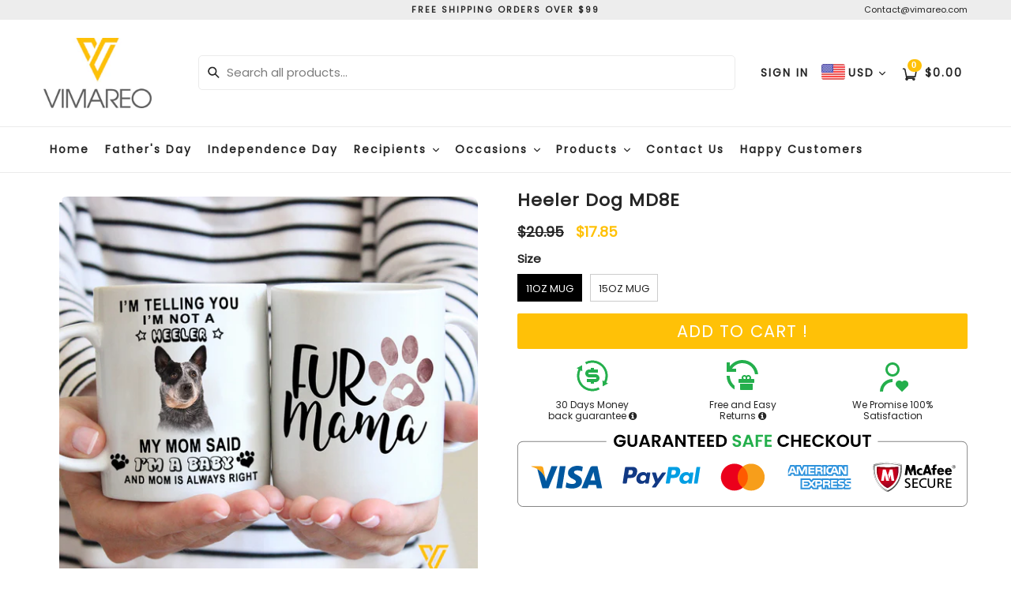

--- FILE ---
content_type: image/svg+xml
request_url: https://cdn.shopify.com/s/files/1/0579/5043/7558/t/22/assets/user-heart-line.svg?v=1672437301
body_size: -250
content:
<?xml version="1.0" encoding="utf-8"?>
<!-- Generator: Adobe Illustrator 16.0.0, SVG Export Plug-In . SVG Version: 6.00 Build 0)  -->
<!DOCTYPE svg PUBLIC "-//W3C//DTD SVG 1.1//EN" "http://www.w3.org/Graphics/SVG/1.1/DTD/svg11.dtd">
<svg version="1.1" id="Layer_1" xmlns="http://www.w3.org/2000/svg" xmlns:xlink="http://www.w3.org/1999/xlink" x="0px" y="0px"
	 width="48px" height="48px" viewBox="0 0 48 48" enable-background="new 0 0 48 48" xml:space="preserve">
<g>
	<defs>
		<rect id="SVGID_1_" width="48" height="48"/>
	</defs>
	<clipPath id="SVGID_2_">
		<use xlink:href="#SVGID_1_"  overflow="visible"/>
	</clipPath>
	<g clip-path="url(#SVGID_2_)">
		<g>
			<path fill="#24AF4C" d="M24,28v4c-3.183,0-6.235,1.264-8.485,3.515S12,40.817,12,44H8c0-4.156,1.618-8.15,4.511-11.135
				c2.893-2.985,6.834-4.728,10.989-4.857L24,28z"/>
			<path fill="#24AF4C" d="M24,7c4.973,0,9,4.027,9,9c0.001,2.329-0.901,4.567-2.518,6.245c-1.615,1.677-3.818,2.663-6.145,2.75
				L24,25c-4.973,0-9-4.027-9-9c-0.001-2.329,0.901-4.567,2.517-6.245c1.615-1.677,3.818-2.663,6.146-2.75L24,7z M24,10
				c-3.315,0-6,2.685-6,6s2.685,6,6,6c3.314,0,6-2.685,6-6S27.314,10,24,10z"/>
			<path fill="#24AF4C" d="M35.682,31.318l0.353,0.354l0.356-0.354c0.418-0.418,0.914-0.75,1.459-0.976
				C38.396,30.116,38.98,30,39.572,30c0.591,0,1.176,0.116,1.722,0.343c0.546,0.226,1.042,0.558,1.46,0.976s0.75,0.914,0.976,1.459
				c0.226,0.547,0.343,1.132,0.343,1.723s-0.117,1.176-0.343,1.723c-0.226,0.545-0.558,1.041-0.976,1.459l-6.72,6.719l-6.716-6.719
				C28.475,36.838,28,35.693,28,34.5s0.475-2.338,1.318-3.182S31.307,30,32.5,30S34.838,30.475,35.682,31.318z"/>
		</g>
	</g>
</g>
</svg>


--- FILE ---
content_type: image/svg+xml
request_url: https://cdn.shopify.com/s/files/1/0579/5043/7558/t/22/assets/refund.svg?v=1672437291
body_size: 1694
content:
<?xml version="1.0" encoding="utf-8"?>
<!-- Generator: Adobe Illustrator 16.0.0, SVG Export Plug-In . SVG Version: 6.00 Build 0)  -->
<!DOCTYPE svg PUBLIC "-//W3C//DTD SVG 1.1//EN" "http://www.w3.org/Graphics/SVG/1.1/DTD/svg11.dtd">
<svg version="1.1" id="Layer_1" xmlns="http://www.w3.org/2000/svg" xmlns:xlink="http://www.w3.org/1999/xlink" x="0px" y="0px"
	 width="48px" height="48px" viewBox="0 0 48 48" enable-background="new 0 0 48 48" xml:space="preserve">
<g>
	<defs>
		<rect id="SVGID_1_" width="48" height="48"/>
	</defs>
	<clipPath id="SVGID_2_">
		<use xlink:href="#SVGID_1_"  overflow="visible"/>
	</clipPath>
	<g clip-path="url(#SVGID_2_)">
		<path fill="#24AF4C" d="M17,28h11c0.266,0,0.52-0.105,0.707-0.293S29,27.266,29,27s-0.105-0.52-0.293-0.707S28.266,26,28,26h-8
			c-1.326,0-2.598-0.527-3.536-1.465C15.527,23.598,15,22.326,15,21s0.527-2.598,1.464-3.536C17.402,16.527,18.674,16,20,16h2v-2h4
			v2h5v4H20c-0.265,0-0.52,0.105-0.707,0.293S19,20.735,19,21s0.105,0.52,0.293,0.707S19.735,22,20,22h8
			c1.326,0,2.598,0.527,3.535,1.464C32.473,24.402,33,25.674,33,27s-0.527,2.598-1.465,3.535S29.326,32,28,32h-2v2h-4v-2h-5V28z"/>
		<path fill="#24AF4C" d="M39.604,20.449c0.742,3.262,0.443,6.674-0.854,9.758l-2.492-1.438l0.33,9.428l8.33-4.428l-2.684-1.549
			C46.42,22.965,42.98,11.865,34,6.681c-3.026-1.75-6.459-2.675-9.955-2.683s-6.933,0.9-9.969,2.635l1.984,3.474
			c2.904-1.66,6.256-2.368,9.584-2.025c3.327,0.343,6.463,1.721,8.968,3.939C37.116,14.24,38.862,17.187,39.604,20.449z
			 M8.394,27.553c-0.742-3.262-0.444-6.674,0.854-9.758l2.492,1.438l-0.33-9.428l-8.33,4.428l2.684,1.548
			c-4.186,9.256-0.746,20.355,8.234,25.539c3.027,1.75,6.459,2.676,9.956,2.684c3.496,0.008,6.933-0.9,9.968-2.635l-1.984-3.475
			c-2.904,1.66-6.256,2.369-9.583,2.025c-3.328-0.344-6.464-1.721-8.968-3.939S9.136,30.814,8.394,27.553z"/>
		<path fill="#FFFFFF" d="M38.75,30.207l-0.25,0.434l0.491,0.283l0.22-0.523L38.75,30.207z M36.258,28.77l0.25-0.434l-0.781-0.451
			l0.032,0.901L36.258,28.77z M36.588,38.197l-0.499,0.018l0.028,0.799l0.706-0.375L36.588,38.197z M44.918,33.77l0.235,0.441
			l0.797-0.424l-0.782-0.451L44.918,33.77z M42.234,32.221l-0.455-0.206l-0.188,0.413l0.393,0.227L42.234,32.221z M34,6.681
			l-0.25,0.433l0,0L34,6.681z M24.045,3.998l-0.001,0.5L24.045,3.998z M14.076,6.633l-0.248-0.434l-0.434,0.248l0.248,0.434
			L14.076,6.633z M16.061,10.107l-0.435,0.248l0.248,0.434l0.435-0.248L16.061,10.107z M25.645,8.082L25.593,8.58L25.645,8.082z
			 M9.248,17.795l0.25-0.433l-0.491-0.283l-0.22,0.522L9.248,17.795z M11.74,19.233l-0.25,0.433l0.781,0.451l-0.032-0.901
			L11.74,19.233z M11.41,9.805l0.5-0.018l-0.028-0.8l-0.707,0.375L11.41,9.805z M3.08,14.233l-0.235-0.441l-0.797,0.424l0.782,0.451
			L3.08,14.233z M5.764,15.781l0.456,0.206l0.187-0.413l-0.393-0.227L5.764,15.781z M13.998,41.32l0.25-0.432h0L13.998,41.32z
			 M33.922,41.369l0.248,0.434l0.434-0.248l-0.247-0.434L33.922,41.369z M31.938,37.895l0.435-0.248l-0.248-0.434l-0.435,0.248
			L31.938,37.895z M22.354,39.92l0.051-0.498L22.354,39.92z M13.386,35.98l-0.332,0.375L13.386,35.98z M39.211,30.4
			c1.338-3.18,1.646-6.698,0.881-10.063l-0.975,0.222c0.719,3.16,0.43,6.465-0.828,9.454L39.211,30.4z M36.008,29.202l2.492,1.438
			l0.5-0.867l-2.492-1.438L36.008,29.202z M37.088,38.18l-0.33-9.428l-0.999,0.034l0.33,9.429L37.088,38.18z M44.684,33.327
			l-8.33,4.429l0.47,0.883l8.33-4.428L44.684,33.327z M41.984,32.654l2.684,1.548l0.5-0.866l-2.684-1.549L41.984,32.654z
			 M33.75,7.114c8.756,5.054,12.109,15.877,8.029,24.901l0.91,0.412c4.291-9.488,0.766-20.865-8.439-26.179L33.75,7.114z
			 M24.043,4.498c3.409,0.008,6.755,0.91,9.707,2.616l0.5-0.866c-3.102-1.793-6.621-2.741-10.204-2.75L24.043,4.498z M14.325,7.067
			c2.959-1.691,6.31-2.577,9.719-2.569l0.002-1c-3.583-0.009-7.106,0.923-10.218,2.701L14.325,7.067z M16.495,9.859l-1.984-3.474
			l-0.869,0.496l1.984,3.474L16.495,9.859z M25.695,7.585c-3.432-0.354-6.888,0.376-9.883,2.088l0.497,0.868
			c2.813-1.608,6.061-2.294,9.284-1.961L25.695,7.585z M34.943,11.647c-2.582-2.288-5.816-3.708-9.248-4.063L25.593,8.58
			c3.224,0.333,6.263,1.667,8.688,3.816L34.943,11.647z M40.092,20.338c-0.766-3.364-2.566-6.403-5.148-8.69l-0.662,0.748
			c2.426,2.149,4.117,5.004,4.836,8.165L40.092,20.338z M8.787,17.601c-1.338,3.18-1.646,6.699-0.881,10.063l0.975-0.223
			c-0.719-3.159-0.43-6.465,0.828-9.452L8.787,17.601z M11.99,18.8l-2.492-1.438l-0.5,0.866l2.492,1.438L11.99,18.8z M10.91,9.822
			l0.33,9.428l1-0.035l-0.33-9.428L10.91,9.822z M3.315,14.674l8.33-4.428l-0.47-0.883l-8.33,4.428L3.315,14.674z M6.014,15.348
			L3.33,13.8l-0.5,0.866l2.684,1.548L6.014,15.348z M14.248,40.889C5.493,35.834,2.139,25.012,6.22,15.987l-0.911-0.412
			c-4.291,9.487-0.765,20.865,8.439,26.179L14.248,40.889z M23.955,43.504c-3.409-0.008-6.756-0.91-9.707-2.615l-0.5,0.865
			c3.103,1.793,6.621,2.741,10.205,2.75L23.955,43.504z M33.674,40.936c-2.959,1.691-6.311,2.576-9.719,2.568l-0.002,1
			c3.583,0.009,7.106-0.923,10.217-2.701L33.674,40.936z M31.504,38.143l1.984,3.475l0.868-0.496l-1.984-3.475L31.504,38.143z
			 M22.303,40.417c3.431,0.354,6.888-0.376,9.882-2.088l-0.496-0.868c-2.813,1.608-6.061,2.295-9.284,1.961L22.303,40.417z
			 M13.055,36.355c2.583,2.287,5.817,3.707,9.249,4.062l0.103-0.995c-3.224-0.332-6.262-1.666-8.688-3.815L13.055,36.355z
			 M7.906,27.664c0.766,3.363,2.566,6.403,5.148,8.691l0.663-0.749c-2.426-2.149-4.117-5.005-4.836-8.165L7.906,27.664z"/>
	</g>
</g>
</svg>
